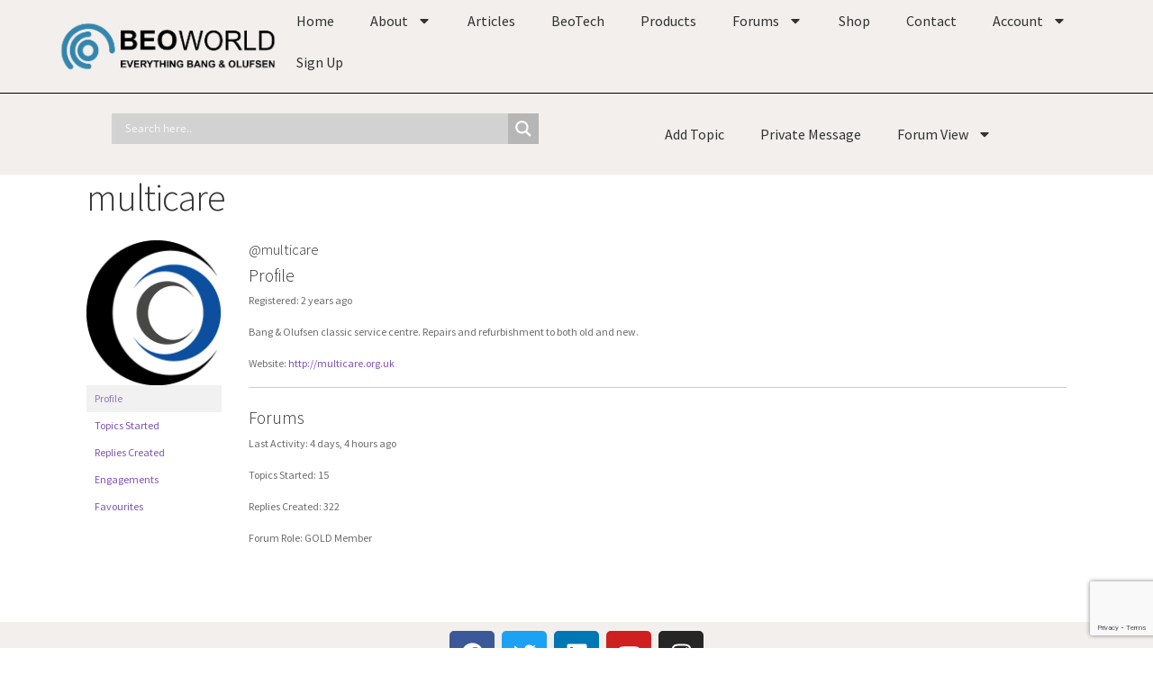

--- FILE ---
content_type: text/html; charset=utf-8
request_url: https://www.google.com/recaptcha/api2/anchor?ar=1&k=6LeBQ5MpAAAAAHjLqz3kPa8sALXycBOKRYxbwN-K&co=aHR0cHM6Ly9mb3J1bS5iZW93b3JsZC5vcmc6NDQz&hl=en&v=PoyoqOPhxBO7pBk68S4YbpHZ&size=invisible&anchor-ms=20000&execute-ms=30000&cb=8i7eelbyqppe
body_size: 48537
content:
<!DOCTYPE HTML><html dir="ltr" lang="en"><head><meta http-equiv="Content-Type" content="text/html; charset=UTF-8">
<meta http-equiv="X-UA-Compatible" content="IE=edge">
<title>reCAPTCHA</title>
<style type="text/css">
/* cyrillic-ext */
@font-face {
  font-family: 'Roboto';
  font-style: normal;
  font-weight: 400;
  font-stretch: 100%;
  src: url(//fonts.gstatic.com/s/roboto/v48/KFO7CnqEu92Fr1ME7kSn66aGLdTylUAMa3GUBHMdazTgWw.woff2) format('woff2');
  unicode-range: U+0460-052F, U+1C80-1C8A, U+20B4, U+2DE0-2DFF, U+A640-A69F, U+FE2E-FE2F;
}
/* cyrillic */
@font-face {
  font-family: 'Roboto';
  font-style: normal;
  font-weight: 400;
  font-stretch: 100%;
  src: url(//fonts.gstatic.com/s/roboto/v48/KFO7CnqEu92Fr1ME7kSn66aGLdTylUAMa3iUBHMdazTgWw.woff2) format('woff2');
  unicode-range: U+0301, U+0400-045F, U+0490-0491, U+04B0-04B1, U+2116;
}
/* greek-ext */
@font-face {
  font-family: 'Roboto';
  font-style: normal;
  font-weight: 400;
  font-stretch: 100%;
  src: url(//fonts.gstatic.com/s/roboto/v48/KFO7CnqEu92Fr1ME7kSn66aGLdTylUAMa3CUBHMdazTgWw.woff2) format('woff2');
  unicode-range: U+1F00-1FFF;
}
/* greek */
@font-face {
  font-family: 'Roboto';
  font-style: normal;
  font-weight: 400;
  font-stretch: 100%;
  src: url(//fonts.gstatic.com/s/roboto/v48/KFO7CnqEu92Fr1ME7kSn66aGLdTylUAMa3-UBHMdazTgWw.woff2) format('woff2');
  unicode-range: U+0370-0377, U+037A-037F, U+0384-038A, U+038C, U+038E-03A1, U+03A3-03FF;
}
/* math */
@font-face {
  font-family: 'Roboto';
  font-style: normal;
  font-weight: 400;
  font-stretch: 100%;
  src: url(//fonts.gstatic.com/s/roboto/v48/KFO7CnqEu92Fr1ME7kSn66aGLdTylUAMawCUBHMdazTgWw.woff2) format('woff2');
  unicode-range: U+0302-0303, U+0305, U+0307-0308, U+0310, U+0312, U+0315, U+031A, U+0326-0327, U+032C, U+032F-0330, U+0332-0333, U+0338, U+033A, U+0346, U+034D, U+0391-03A1, U+03A3-03A9, U+03B1-03C9, U+03D1, U+03D5-03D6, U+03F0-03F1, U+03F4-03F5, U+2016-2017, U+2034-2038, U+203C, U+2040, U+2043, U+2047, U+2050, U+2057, U+205F, U+2070-2071, U+2074-208E, U+2090-209C, U+20D0-20DC, U+20E1, U+20E5-20EF, U+2100-2112, U+2114-2115, U+2117-2121, U+2123-214F, U+2190, U+2192, U+2194-21AE, U+21B0-21E5, U+21F1-21F2, U+21F4-2211, U+2213-2214, U+2216-22FF, U+2308-230B, U+2310, U+2319, U+231C-2321, U+2336-237A, U+237C, U+2395, U+239B-23B7, U+23D0, U+23DC-23E1, U+2474-2475, U+25AF, U+25B3, U+25B7, U+25BD, U+25C1, U+25CA, U+25CC, U+25FB, U+266D-266F, U+27C0-27FF, U+2900-2AFF, U+2B0E-2B11, U+2B30-2B4C, U+2BFE, U+3030, U+FF5B, U+FF5D, U+1D400-1D7FF, U+1EE00-1EEFF;
}
/* symbols */
@font-face {
  font-family: 'Roboto';
  font-style: normal;
  font-weight: 400;
  font-stretch: 100%;
  src: url(//fonts.gstatic.com/s/roboto/v48/KFO7CnqEu92Fr1ME7kSn66aGLdTylUAMaxKUBHMdazTgWw.woff2) format('woff2');
  unicode-range: U+0001-000C, U+000E-001F, U+007F-009F, U+20DD-20E0, U+20E2-20E4, U+2150-218F, U+2190, U+2192, U+2194-2199, U+21AF, U+21E6-21F0, U+21F3, U+2218-2219, U+2299, U+22C4-22C6, U+2300-243F, U+2440-244A, U+2460-24FF, U+25A0-27BF, U+2800-28FF, U+2921-2922, U+2981, U+29BF, U+29EB, U+2B00-2BFF, U+4DC0-4DFF, U+FFF9-FFFB, U+10140-1018E, U+10190-1019C, U+101A0, U+101D0-101FD, U+102E0-102FB, U+10E60-10E7E, U+1D2C0-1D2D3, U+1D2E0-1D37F, U+1F000-1F0FF, U+1F100-1F1AD, U+1F1E6-1F1FF, U+1F30D-1F30F, U+1F315, U+1F31C, U+1F31E, U+1F320-1F32C, U+1F336, U+1F378, U+1F37D, U+1F382, U+1F393-1F39F, U+1F3A7-1F3A8, U+1F3AC-1F3AF, U+1F3C2, U+1F3C4-1F3C6, U+1F3CA-1F3CE, U+1F3D4-1F3E0, U+1F3ED, U+1F3F1-1F3F3, U+1F3F5-1F3F7, U+1F408, U+1F415, U+1F41F, U+1F426, U+1F43F, U+1F441-1F442, U+1F444, U+1F446-1F449, U+1F44C-1F44E, U+1F453, U+1F46A, U+1F47D, U+1F4A3, U+1F4B0, U+1F4B3, U+1F4B9, U+1F4BB, U+1F4BF, U+1F4C8-1F4CB, U+1F4D6, U+1F4DA, U+1F4DF, U+1F4E3-1F4E6, U+1F4EA-1F4ED, U+1F4F7, U+1F4F9-1F4FB, U+1F4FD-1F4FE, U+1F503, U+1F507-1F50B, U+1F50D, U+1F512-1F513, U+1F53E-1F54A, U+1F54F-1F5FA, U+1F610, U+1F650-1F67F, U+1F687, U+1F68D, U+1F691, U+1F694, U+1F698, U+1F6AD, U+1F6B2, U+1F6B9-1F6BA, U+1F6BC, U+1F6C6-1F6CF, U+1F6D3-1F6D7, U+1F6E0-1F6EA, U+1F6F0-1F6F3, U+1F6F7-1F6FC, U+1F700-1F7FF, U+1F800-1F80B, U+1F810-1F847, U+1F850-1F859, U+1F860-1F887, U+1F890-1F8AD, U+1F8B0-1F8BB, U+1F8C0-1F8C1, U+1F900-1F90B, U+1F93B, U+1F946, U+1F984, U+1F996, U+1F9E9, U+1FA00-1FA6F, U+1FA70-1FA7C, U+1FA80-1FA89, U+1FA8F-1FAC6, U+1FACE-1FADC, U+1FADF-1FAE9, U+1FAF0-1FAF8, U+1FB00-1FBFF;
}
/* vietnamese */
@font-face {
  font-family: 'Roboto';
  font-style: normal;
  font-weight: 400;
  font-stretch: 100%;
  src: url(//fonts.gstatic.com/s/roboto/v48/KFO7CnqEu92Fr1ME7kSn66aGLdTylUAMa3OUBHMdazTgWw.woff2) format('woff2');
  unicode-range: U+0102-0103, U+0110-0111, U+0128-0129, U+0168-0169, U+01A0-01A1, U+01AF-01B0, U+0300-0301, U+0303-0304, U+0308-0309, U+0323, U+0329, U+1EA0-1EF9, U+20AB;
}
/* latin-ext */
@font-face {
  font-family: 'Roboto';
  font-style: normal;
  font-weight: 400;
  font-stretch: 100%;
  src: url(//fonts.gstatic.com/s/roboto/v48/KFO7CnqEu92Fr1ME7kSn66aGLdTylUAMa3KUBHMdazTgWw.woff2) format('woff2');
  unicode-range: U+0100-02BA, U+02BD-02C5, U+02C7-02CC, U+02CE-02D7, U+02DD-02FF, U+0304, U+0308, U+0329, U+1D00-1DBF, U+1E00-1E9F, U+1EF2-1EFF, U+2020, U+20A0-20AB, U+20AD-20C0, U+2113, U+2C60-2C7F, U+A720-A7FF;
}
/* latin */
@font-face {
  font-family: 'Roboto';
  font-style: normal;
  font-weight: 400;
  font-stretch: 100%;
  src: url(//fonts.gstatic.com/s/roboto/v48/KFO7CnqEu92Fr1ME7kSn66aGLdTylUAMa3yUBHMdazQ.woff2) format('woff2');
  unicode-range: U+0000-00FF, U+0131, U+0152-0153, U+02BB-02BC, U+02C6, U+02DA, U+02DC, U+0304, U+0308, U+0329, U+2000-206F, U+20AC, U+2122, U+2191, U+2193, U+2212, U+2215, U+FEFF, U+FFFD;
}
/* cyrillic-ext */
@font-face {
  font-family: 'Roboto';
  font-style: normal;
  font-weight: 500;
  font-stretch: 100%;
  src: url(//fonts.gstatic.com/s/roboto/v48/KFO7CnqEu92Fr1ME7kSn66aGLdTylUAMa3GUBHMdazTgWw.woff2) format('woff2');
  unicode-range: U+0460-052F, U+1C80-1C8A, U+20B4, U+2DE0-2DFF, U+A640-A69F, U+FE2E-FE2F;
}
/* cyrillic */
@font-face {
  font-family: 'Roboto';
  font-style: normal;
  font-weight: 500;
  font-stretch: 100%;
  src: url(//fonts.gstatic.com/s/roboto/v48/KFO7CnqEu92Fr1ME7kSn66aGLdTylUAMa3iUBHMdazTgWw.woff2) format('woff2');
  unicode-range: U+0301, U+0400-045F, U+0490-0491, U+04B0-04B1, U+2116;
}
/* greek-ext */
@font-face {
  font-family: 'Roboto';
  font-style: normal;
  font-weight: 500;
  font-stretch: 100%;
  src: url(//fonts.gstatic.com/s/roboto/v48/KFO7CnqEu92Fr1ME7kSn66aGLdTylUAMa3CUBHMdazTgWw.woff2) format('woff2');
  unicode-range: U+1F00-1FFF;
}
/* greek */
@font-face {
  font-family: 'Roboto';
  font-style: normal;
  font-weight: 500;
  font-stretch: 100%;
  src: url(//fonts.gstatic.com/s/roboto/v48/KFO7CnqEu92Fr1ME7kSn66aGLdTylUAMa3-UBHMdazTgWw.woff2) format('woff2');
  unicode-range: U+0370-0377, U+037A-037F, U+0384-038A, U+038C, U+038E-03A1, U+03A3-03FF;
}
/* math */
@font-face {
  font-family: 'Roboto';
  font-style: normal;
  font-weight: 500;
  font-stretch: 100%;
  src: url(//fonts.gstatic.com/s/roboto/v48/KFO7CnqEu92Fr1ME7kSn66aGLdTylUAMawCUBHMdazTgWw.woff2) format('woff2');
  unicode-range: U+0302-0303, U+0305, U+0307-0308, U+0310, U+0312, U+0315, U+031A, U+0326-0327, U+032C, U+032F-0330, U+0332-0333, U+0338, U+033A, U+0346, U+034D, U+0391-03A1, U+03A3-03A9, U+03B1-03C9, U+03D1, U+03D5-03D6, U+03F0-03F1, U+03F4-03F5, U+2016-2017, U+2034-2038, U+203C, U+2040, U+2043, U+2047, U+2050, U+2057, U+205F, U+2070-2071, U+2074-208E, U+2090-209C, U+20D0-20DC, U+20E1, U+20E5-20EF, U+2100-2112, U+2114-2115, U+2117-2121, U+2123-214F, U+2190, U+2192, U+2194-21AE, U+21B0-21E5, U+21F1-21F2, U+21F4-2211, U+2213-2214, U+2216-22FF, U+2308-230B, U+2310, U+2319, U+231C-2321, U+2336-237A, U+237C, U+2395, U+239B-23B7, U+23D0, U+23DC-23E1, U+2474-2475, U+25AF, U+25B3, U+25B7, U+25BD, U+25C1, U+25CA, U+25CC, U+25FB, U+266D-266F, U+27C0-27FF, U+2900-2AFF, U+2B0E-2B11, U+2B30-2B4C, U+2BFE, U+3030, U+FF5B, U+FF5D, U+1D400-1D7FF, U+1EE00-1EEFF;
}
/* symbols */
@font-face {
  font-family: 'Roboto';
  font-style: normal;
  font-weight: 500;
  font-stretch: 100%;
  src: url(//fonts.gstatic.com/s/roboto/v48/KFO7CnqEu92Fr1ME7kSn66aGLdTylUAMaxKUBHMdazTgWw.woff2) format('woff2');
  unicode-range: U+0001-000C, U+000E-001F, U+007F-009F, U+20DD-20E0, U+20E2-20E4, U+2150-218F, U+2190, U+2192, U+2194-2199, U+21AF, U+21E6-21F0, U+21F3, U+2218-2219, U+2299, U+22C4-22C6, U+2300-243F, U+2440-244A, U+2460-24FF, U+25A0-27BF, U+2800-28FF, U+2921-2922, U+2981, U+29BF, U+29EB, U+2B00-2BFF, U+4DC0-4DFF, U+FFF9-FFFB, U+10140-1018E, U+10190-1019C, U+101A0, U+101D0-101FD, U+102E0-102FB, U+10E60-10E7E, U+1D2C0-1D2D3, U+1D2E0-1D37F, U+1F000-1F0FF, U+1F100-1F1AD, U+1F1E6-1F1FF, U+1F30D-1F30F, U+1F315, U+1F31C, U+1F31E, U+1F320-1F32C, U+1F336, U+1F378, U+1F37D, U+1F382, U+1F393-1F39F, U+1F3A7-1F3A8, U+1F3AC-1F3AF, U+1F3C2, U+1F3C4-1F3C6, U+1F3CA-1F3CE, U+1F3D4-1F3E0, U+1F3ED, U+1F3F1-1F3F3, U+1F3F5-1F3F7, U+1F408, U+1F415, U+1F41F, U+1F426, U+1F43F, U+1F441-1F442, U+1F444, U+1F446-1F449, U+1F44C-1F44E, U+1F453, U+1F46A, U+1F47D, U+1F4A3, U+1F4B0, U+1F4B3, U+1F4B9, U+1F4BB, U+1F4BF, U+1F4C8-1F4CB, U+1F4D6, U+1F4DA, U+1F4DF, U+1F4E3-1F4E6, U+1F4EA-1F4ED, U+1F4F7, U+1F4F9-1F4FB, U+1F4FD-1F4FE, U+1F503, U+1F507-1F50B, U+1F50D, U+1F512-1F513, U+1F53E-1F54A, U+1F54F-1F5FA, U+1F610, U+1F650-1F67F, U+1F687, U+1F68D, U+1F691, U+1F694, U+1F698, U+1F6AD, U+1F6B2, U+1F6B9-1F6BA, U+1F6BC, U+1F6C6-1F6CF, U+1F6D3-1F6D7, U+1F6E0-1F6EA, U+1F6F0-1F6F3, U+1F6F7-1F6FC, U+1F700-1F7FF, U+1F800-1F80B, U+1F810-1F847, U+1F850-1F859, U+1F860-1F887, U+1F890-1F8AD, U+1F8B0-1F8BB, U+1F8C0-1F8C1, U+1F900-1F90B, U+1F93B, U+1F946, U+1F984, U+1F996, U+1F9E9, U+1FA00-1FA6F, U+1FA70-1FA7C, U+1FA80-1FA89, U+1FA8F-1FAC6, U+1FACE-1FADC, U+1FADF-1FAE9, U+1FAF0-1FAF8, U+1FB00-1FBFF;
}
/* vietnamese */
@font-face {
  font-family: 'Roboto';
  font-style: normal;
  font-weight: 500;
  font-stretch: 100%;
  src: url(//fonts.gstatic.com/s/roboto/v48/KFO7CnqEu92Fr1ME7kSn66aGLdTylUAMa3OUBHMdazTgWw.woff2) format('woff2');
  unicode-range: U+0102-0103, U+0110-0111, U+0128-0129, U+0168-0169, U+01A0-01A1, U+01AF-01B0, U+0300-0301, U+0303-0304, U+0308-0309, U+0323, U+0329, U+1EA0-1EF9, U+20AB;
}
/* latin-ext */
@font-face {
  font-family: 'Roboto';
  font-style: normal;
  font-weight: 500;
  font-stretch: 100%;
  src: url(//fonts.gstatic.com/s/roboto/v48/KFO7CnqEu92Fr1ME7kSn66aGLdTylUAMa3KUBHMdazTgWw.woff2) format('woff2');
  unicode-range: U+0100-02BA, U+02BD-02C5, U+02C7-02CC, U+02CE-02D7, U+02DD-02FF, U+0304, U+0308, U+0329, U+1D00-1DBF, U+1E00-1E9F, U+1EF2-1EFF, U+2020, U+20A0-20AB, U+20AD-20C0, U+2113, U+2C60-2C7F, U+A720-A7FF;
}
/* latin */
@font-face {
  font-family: 'Roboto';
  font-style: normal;
  font-weight: 500;
  font-stretch: 100%;
  src: url(//fonts.gstatic.com/s/roboto/v48/KFO7CnqEu92Fr1ME7kSn66aGLdTylUAMa3yUBHMdazQ.woff2) format('woff2');
  unicode-range: U+0000-00FF, U+0131, U+0152-0153, U+02BB-02BC, U+02C6, U+02DA, U+02DC, U+0304, U+0308, U+0329, U+2000-206F, U+20AC, U+2122, U+2191, U+2193, U+2212, U+2215, U+FEFF, U+FFFD;
}
/* cyrillic-ext */
@font-face {
  font-family: 'Roboto';
  font-style: normal;
  font-weight: 900;
  font-stretch: 100%;
  src: url(//fonts.gstatic.com/s/roboto/v48/KFO7CnqEu92Fr1ME7kSn66aGLdTylUAMa3GUBHMdazTgWw.woff2) format('woff2');
  unicode-range: U+0460-052F, U+1C80-1C8A, U+20B4, U+2DE0-2DFF, U+A640-A69F, U+FE2E-FE2F;
}
/* cyrillic */
@font-face {
  font-family: 'Roboto';
  font-style: normal;
  font-weight: 900;
  font-stretch: 100%;
  src: url(//fonts.gstatic.com/s/roboto/v48/KFO7CnqEu92Fr1ME7kSn66aGLdTylUAMa3iUBHMdazTgWw.woff2) format('woff2');
  unicode-range: U+0301, U+0400-045F, U+0490-0491, U+04B0-04B1, U+2116;
}
/* greek-ext */
@font-face {
  font-family: 'Roboto';
  font-style: normal;
  font-weight: 900;
  font-stretch: 100%;
  src: url(//fonts.gstatic.com/s/roboto/v48/KFO7CnqEu92Fr1ME7kSn66aGLdTylUAMa3CUBHMdazTgWw.woff2) format('woff2');
  unicode-range: U+1F00-1FFF;
}
/* greek */
@font-face {
  font-family: 'Roboto';
  font-style: normal;
  font-weight: 900;
  font-stretch: 100%;
  src: url(//fonts.gstatic.com/s/roboto/v48/KFO7CnqEu92Fr1ME7kSn66aGLdTylUAMa3-UBHMdazTgWw.woff2) format('woff2');
  unicode-range: U+0370-0377, U+037A-037F, U+0384-038A, U+038C, U+038E-03A1, U+03A3-03FF;
}
/* math */
@font-face {
  font-family: 'Roboto';
  font-style: normal;
  font-weight: 900;
  font-stretch: 100%;
  src: url(//fonts.gstatic.com/s/roboto/v48/KFO7CnqEu92Fr1ME7kSn66aGLdTylUAMawCUBHMdazTgWw.woff2) format('woff2');
  unicode-range: U+0302-0303, U+0305, U+0307-0308, U+0310, U+0312, U+0315, U+031A, U+0326-0327, U+032C, U+032F-0330, U+0332-0333, U+0338, U+033A, U+0346, U+034D, U+0391-03A1, U+03A3-03A9, U+03B1-03C9, U+03D1, U+03D5-03D6, U+03F0-03F1, U+03F4-03F5, U+2016-2017, U+2034-2038, U+203C, U+2040, U+2043, U+2047, U+2050, U+2057, U+205F, U+2070-2071, U+2074-208E, U+2090-209C, U+20D0-20DC, U+20E1, U+20E5-20EF, U+2100-2112, U+2114-2115, U+2117-2121, U+2123-214F, U+2190, U+2192, U+2194-21AE, U+21B0-21E5, U+21F1-21F2, U+21F4-2211, U+2213-2214, U+2216-22FF, U+2308-230B, U+2310, U+2319, U+231C-2321, U+2336-237A, U+237C, U+2395, U+239B-23B7, U+23D0, U+23DC-23E1, U+2474-2475, U+25AF, U+25B3, U+25B7, U+25BD, U+25C1, U+25CA, U+25CC, U+25FB, U+266D-266F, U+27C0-27FF, U+2900-2AFF, U+2B0E-2B11, U+2B30-2B4C, U+2BFE, U+3030, U+FF5B, U+FF5D, U+1D400-1D7FF, U+1EE00-1EEFF;
}
/* symbols */
@font-face {
  font-family: 'Roboto';
  font-style: normal;
  font-weight: 900;
  font-stretch: 100%;
  src: url(//fonts.gstatic.com/s/roboto/v48/KFO7CnqEu92Fr1ME7kSn66aGLdTylUAMaxKUBHMdazTgWw.woff2) format('woff2');
  unicode-range: U+0001-000C, U+000E-001F, U+007F-009F, U+20DD-20E0, U+20E2-20E4, U+2150-218F, U+2190, U+2192, U+2194-2199, U+21AF, U+21E6-21F0, U+21F3, U+2218-2219, U+2299, U+22C4-22C6, U+2300-243F, U+2440-244A, U+2460-24FF, U+25A0-27BF, U+2800-28FF, U+2921-2922, U+2981, U+29BF, U+29EB, U+2B00-2BFF, U+4DC0-4DFF, U+FFF9-FFFB, U+10140-1018E, U+10190-1019C, U+101A0, U+101D0-101FD, U+102E0-102FB, U+10E60-10E7E, U+1D2C0-1D2D3, U+1D2E0-1D37F, U+1F000-1F0FF, U+1F100-1F1AD, U+1F1E6-1F1FF, U+1F30D-1F30F, U+1F315, U+1F31C, U+1F31E, U+1F320-1F32C, U+1F336, U+1F378, U+1F37D, U+1F382, U+1F393-1F39F, U+1F3A7-1F3A8, U+1F3AC-1F3AF, U+1F3C2, U+1F3C4-1F3C6, U+1F3CA-1F3CE, U+1F3D4-1F3E0, U+1F3ED, U+1F3F1-1F3F3, U+1F3F5-1F3F7, U+1F408, U+1F415, U+1F41F, U+1F426, U+1F43F, U+1F441-1F442, U+1F444, U+1F446-1F449, U+1F44C-1F44E, U+1F453, U+1F46A, U+1F47D, U+1F4A3, U+1F4B0, U+1F4B3, U+1F4B9, U+1F4BB, U+1F4BF, U+1F4C8-1F4CB, U+1F4D6, U+1F4DA, U+1F4DF, U+1F4E3-1F4E6, U+1F4EA-1F4ED, U+1F4F7, U+1F4F9-1F4FB, U+1F4FD-1F4FE, U+1F503, U+1F507-1F50B, U+1F50D, U+1F512-1F513, U+1F53E-1F54A, U+1F54F-1F5FA, U+1F610, U+1F650-1F67F, U+1F687, U+1F68D, U+1F691, U+1F694, U+1F698, U+1F6AD, U+1F6B2, U+1F6B9-1F6BA, U+1F6BC, U+1F6C6-1F6CF, U+1F6D3-1F6D7, U+1F6E0-1F6EA, U+1F6F0-1F6F3, U+1F6F7-1F6FC, U+1F700-1F7FF, U+1F800-1F80B, U+1F810-1F847, U+1F850-1F859, U+1F860-1F887, U+1F890-1F8AD, U+1F8B0-1F8BB, U+1F8C0-1F8C1, U+1F900-1F90B, U+1F93B, U+1F946, U+1F984, U+1F996, U+1F9E9, U+1FA00-1FA6F, U+1FA70-1FA7C, U+1FA80-1FA89, U+1FA8F-1FAC6, U+1FACE-1FADC, U+1FADF-1FAE9, U+1FAF0-1FAF8, U+1FB00-1FBFF;
}
/* vietnamese */
@font-face {
  font-family: 'Roboto';
  font-style: normal;
  font-weight: 900;
  font-stretch: 100%;
  src: url(//fonts.gstatic.com/s/roboto/v48/KFO7CnqEu92Fr1ME7kSn66aGLdTylUAMa3OUBHMdazTgWw.woff2) format('woff2');
  unicode-range: U+0102-0103, U+0110-0111, U+0128-0129, U+0168-0169, U+01A0-01A1, U+01AF-01B0, U+0300-0301, U+0303-0304, U+0308-0309, U+0323, U+0329, U+1EA0-1EF9, U+20AB;
}
/* latin-ext */
@font-face {
  font-family: 'Roboto';
  font-style: normal;
  font-weight: 900;
  font-stretch: 100%;
  src: url(//fonts.gstatic.com/s/roboto/v48/KFO7CnqEu92Fr1ME7kSn66aGLdTylUAMa3KUBHMdazTgWw.woff2) format('woff2');
  unicode-range: U+0100-02BA, U+02BD-02C5, U+02C7-02CC, U+02CE-02D7, U+02DD-02FF, U+0304, U+0308, U+0329, U+1D00-1DBF, U+1E00-1E9F, U+1EF2-1EFF, U+2020, U+20A0-20AB, U+20AD-20C0, U+2113, U+2C60-2C7F, U+A720-A7FF;
}
/* latin */
@font-face {
  font-family: 'Roboto';
  font-style: normal;
  font-weight: 900;
  font-stretch: 100%;
  src: url(//fonts.gstatic.com/s/roboto/v48/KFO7CnqEu92Fr1ME7kSn66aGLdTylUAMa3yUBHMdazQ.woff2) format('woff2');
  unicode-range: U+0000-00FF, U+0131, U+0152-0153, U+02BB-02BC, U+02C6, U+02DA, U+02DC, U+0304, U+0308, U+0329, U+2000-206F, U+20AC, U+2122, U+2191, U+2193, U+2212, U+2215, U+FEFF, U+FFFD;
}

</style>
<link rel="stylesheet" type="text/css" href="https://www.gstatic.com/recaptcha/releases/PoyoqOPhxBO7pBk68S4YbpHZ/styles__ltr.css">
<script nonce="eSiVPXa5ZnT8CJ9IkaT9cQ" type="text/javascript">window['__recaptcha_api'] = 'https://www.google.com/recaptcha/api2/';</script>
<script type="text/javascript" src="https://www.gstatic.com/recaptcha/releases/PoyoqOPhxBO7pBk68S4YbpHZ/recaptcha__en.js" nonce="eSiVPXa5ZnT8CJ9IkaT9cQ">
      
    </script></head>
<body><div id="rc-anchor-alert" class="rc-anchor-alert"></div>
<input type="hidden" id="recaptcha-token" value="[base64]">
<script type="text/javascript" nonce="eSiVPXa5ZnT8CJ9IkaT9cQ">
      recaptcha.anchor.Main.init("[\x22ainput\x22,[\x22bgdata\x22,\x22\x22,\[base64]/[base64]/[base64]/[base64]/[base64]/[base64]/KGcoTywyNTMsTy5PKSxVRyhPLEMpKTpnKE8sMjUzLEMpLE8pKSxsKSksTykpfSxieT1mdW5jdGlvbihDLE8sdSxsKXtmb3IobD0odT1SKEMpLDApO08+MDtPLS0pbD1sPDw4fFooQyk7ZyhDLHUsbCl9LFVHPWZ1bmN0aW9uKEMsTyl7Qy5pLmxlbmd0aD4xMDQ/[base64]/[base64]/[base64]/[base64]/[base64]/[base64]/[base64]\\u003d\x22,\[base64]\x22,\[base64]/DmcK1w4g/DwzDs8OvQ0ZdN8Kowp7CsMK3w4rDvcOWwpXDscOlw5HChV5gf8KpwpkLazwFw5rDtB7DrcO6w73DosOrQsOwwrzCvMKNwoHCjQ5Xwrk3f8OowpNmwqJyw4jDrMOxMnHCkVrCkSpIwpQyAcORwpvDncKUY8Orw6DCgMKAw75tOjXDgMKzwr/CqMOda0vDuFNQwrLDviMBw7/Cln/CiGNHcGd9QMOeBXN6VETDmX7Cv8OHwr7ClcOWKU/Ci0HCnSkiXw/CpsOMw7lUw7tBwr5/wr5qYD/CsGbDnsOkScONKcK+USApwr7CimkHw73CumrCrsOwX8O4bTjCnsOBwr7DnMKMw4oBw4DCtsOSwrHClkh/wrhVJ2rDg8Kww7DCr8KQUhkYNwccwqkpWcK3wpNMKsOTwqrDocOGwrzDmMKjw6ZZw67DtsOaw55xwrtUwqTCkwAuR8K/bW9AwrjDrsOtwopHw4pkw7rDvTABacK9GMO4I1wuNGFqKkIvQwXCkQnDowTChMKawqchwpfDlsOhUFcNbStSwpdtLMObwpfDtMO0woldY8KEw70uZsOEwooQasOzHlDCmsKlST7CqsO7F0E6GcO/w4B0ej9TMXLCrMOAXkAxFiLCkXIcw4PCpTV/wrPCiyTDqzhQw73CpsOldjjCs8O0ZsKmw5RsacORwrlmw4ZOwp3CmMOXwrY4eATDl8O6FHs7wqPCrgdgO8OTHjzDkVEzUWbDpMKNVFrCt8OPw6d7wrHCrsKPKsO9dizDpMOQLFRjJlM5dcOUMkUJw4xwDsOsw6DCh29YMWLClBfCvhouf8K0wqlfUVQZXg/ClcK5w446NMKiR8OAexRtw7JIwr3ClgrCvsKUw5HDs8KHw5XDoiYBwrrCkE0qwo3Di8KDXMKEw7PCvcKCcHbDh8KdQMKMKsKdw5xOJ8OyZmbDr8KYBQXDkcOgwqHDosOIKcKow7PDmUDClMO4fMK9wrUeAz3DlcO/NsO9wqZxwrd5w6UPEsKrX1F2wop6w5gWDsKyw7/[base64]/w6TDnx8uw7JgwqHDgH1PwpXDq3zCtMKOw5HDqsOrwoLCvMKSe8OjDcKMeMKbw6t1wrNBw4RMw5/[base64]/w5t9w6fDgkQdw6kUQMK8PsKhU8KmwrvCusK9JwTCoEYPwoMZwp40woI2w4tzE8Obw5vCqj03NsOPNmzDl8KGMyDDhG9GJH7DngHChk3DmsODw59AwqpNbVTDlihLwoHCnMKgwrljecKHeDfDoCHCnMO3w50EX8ODw4x6RMKqworCmcKzw6/DlMK2wpxYw4J2BMOhwr1ew6DCl3xgQsOOw6LCl31+wqvCjMKGAC9fwr0nwrrCncK/wqUoIMK1wpE5wqrDtsOgM8KeA8Opw5MTDkTCqsOGw4o3I1HDkVjCjikLw6TCr0Ypwq/CrMOsMsKiETwbwqfCv8KtJ1LDnMKqI3nDo3rDqy7DiiwrQMOzAsKYYMKAw6c4w68dwrbCmMKlwpLCgCzDjcOBwogRw4vDqFDDgBZtBAkEOBTCnMKuwq8BB8OPwol0wqwFwqAZdcKlw4XCmcOzYhx/IsOCwr4Fw5TCkDYZbcOgZmnDgsOKNsKsJMO9w5tPw5MTX8OVIsKcAMOKw4/DqsKPw6LCqMORCjnCpMOvwp0Nw6TDgXtMwpNKwpnDmxk4wrfCr0xpwqLDmMK3DyYPNMKNw4RCG13DiVfDtMK6wpMWwr/[base64]/CqMKwIAzCiC0BOsKgFcKWJi0Hw5QhNMOTP8OnacOZwo1iwo5JasOvw5UZLgBcwplVZcKOwr5kw49Bw5nDumhGDcOuwoMow7E9w4rCgsOMwqbCs8OfRsKfVjs9w7ZifsObwq3CrgvDkMKWwpDCuMKyEQHDm0LClcKmWMOOE1UeC0EXw4/DgMKNw70FwpdBw4lQw45ACXJ/JkUvwrPCgWtiKsOFwpbCv8KeUXnDrsKxdWh3wpJtJ8KKwofDocORwr9fK2BMwr1dWsOqKB/[base64]/GcKrw7Q5w5tEWMOzNQsYw7UXDS7DhsKTw5t0PcKuwqPDkX5RN8OdwrLDocOnwqDDhE8Fd8KQB8Kkwo48PW0Ww5MbwrHDs8KmwqpFTiLCgTTClsKIw5FzwqtUwrrCsAJXBsO/[base64]/Cv1IaYMOETHVzw7LDqnXClMO0esOIH8Ouw5/ChMOOe8KowqLDp8OMwrRKKU0Mw57Cj8KtwrQXU8KDd8Okwo8GY8KlwrRtw6XCocKycsOTw7HCsMKLAmPCmjDDusKAw4XCrMKrbXVgH8O+Y8ONwqUKwooeC2McKDxowpTCq1HCtcKrXT/DihHCtEYvRlXCoyoXJ8KsZsOHPCfCtF/CpcKVw7hLwr0mWQPCqMOpwpcbJGvCjjTDmkx+NMO/w5PDoT5iw5fClMOWG1Axw4PCk8O7SnHClG0Fw5hRdcKTL8Kkw4zDg3/DrsKtwqHCh8KGwrxxLsOvwpDCtSc5w4nDksO5XSjCgQ9vHibCt0HDt8Ofw600LjvDq0/DtsOcwpxBwoHDjV7ClxwNwpnCihzCmsOqMWohFEnCmD/DlcOSw6DCqcO3Qy/Cr3vDrsO5SMKkw6nCngRSw6M4FMKrPiVccsO6w5YGwqPDoWpELMKpDw1aw6/CocKswonDn8K3wp/Cv8KIw5IoH8K8wpNjwp7Cp8KvHksLw5/CmcKGwo/DtcOhYMKvw5RPLn5CwpsNwqBXfVxUw7l5B8KBwoBROkbDmFxedX/DnMK3w5DDo8Oyw5peMEfCtBjCiSfDhMOxBAPCvCDClcKKw5RGwqnDvcOOfsK2wq41PzQnwpDDu8OdJyhFOMOJXcOCAE3Ci8O4wqZ+GMO8H208w6TCm8Oad8Oxw6TCgGvCmU0JRA4vJgzDk8KBwo3CkVgOP8O6E8OOwrPDtcOdG8KrwqsrKMKWw6hhwoNLwr/CqcKJFsO7wrnDocK/CsOnw47DhcOOw7XDn2HDnxVsw5dKC8Kfw4bClcKDQsOjw7TDpcKkejkuw4rCr8OLFcKWI8OXwq4iFMO/AsKxwopYWcK8BysEwpXDl8OcTjQvBsOpwrzCpzN2am/CnMKREsKRcnU0Bm7Dj8K6WiZQWR4qVcKadmXDrsOacMK0NMOlwp7CiMKeUSXCoGxww7fDqMOfw7LCjsOGb1fDrFLDs8O/[base64]/[base64]/Ckm4GPmpqwrFbw7PCs8K7alR7acO4w4cfBW9awqdJw5UWKXo4wp/ClAvDqkkLU8KjQyzCnMKnGlFMMGjDjcO2wr7DjhEwb8K5w6LCsR4NVnXDrlXDjXkuw4xwaMKaworCncORMQkww6DClR/Cnxt5wrEhw73CtHtOTRcEwo/[base64]/CnAx/w71DaFDCv2XCpsOYJ8OvHCknQMOMVcOhPxDDrh3CgsOQJhrDmMOtwp3CiAEnX8OEa8OBw6IHKcOOw6vCpg5sw6LCiMOHYybDlT/DpMKvw5fCiF3Du20sf8KsGhjDnkbCqsOcw7EEQ8KmMDkST8O4w6bClRTDp8KaBMOxw4HDiMKqwqMJXR3Crm/CuwIjw6Efwp7Ck8Klw6/[base64]/CpsK4wpN3HGnChU7CscKjOgVvw5tiw6ZWw71Bw6/Co8O/fcOnw7bDusOSVA4HwpAqw6AoYsOUHlR6wpFXwqXClsOye0J6DsOPw6PCtcOgw7PCixQgFcOhKsK6XUURB2DCmnQSw6rDocOtworDn8KUw7LDnsOpwos9wpPCsQ00wql/DiJoGsKqw6XDsHvCnSPCjjZHw4DCgsORX2DCnnlAW13Dq3/Ch3JdwqV2w5rCnsKTw5/DjA7DqsOfw4HDqcO2w4VKasOMWMOSAzV3N2Y3ccK7w5R4wr99wooXwrgyw6E5w70rw6vDm8OXACgVwpRifB7CpsKzF8Kqw5XCl8KmM8OHOT/DpBHCl8K+SybDgMK7w73CncOzYsOTVsO5OcKEaTHDrcOYYAApw6l/EcOVw4wswqPDscOPGklcwpoUa8KJS8KVGR3DpU7DusOyLcOAX8KsZMKqRyJ/w7oxw5g4w7JmIcOJw7/CvB7Dg8OLw6zDjMKMw7DCvsOfw7LCnMOZwqzDjRd1DUZmUsO9wolLQSvChRTCuXHClsOAPMO7w4YMUsKHNMKva8OIYGlgAcOGLHIrEyTDhXjCpwJOcMK8w5DDlcOYw5A8KSrDkFIywoHDijPCpgNKw7/DucOZFBDCmhDCqMO8CzDDoHXCgsKyK8O/WMOtw4vDiMOCw4guw7fCp8O7SgjCjwDCgnzCi2Vdw77DnWYGQmpUD8OlNsOswoTDt8KEG8KfwqAZMMKowp7DnsKIw6nDk8K+wp3DsALCjA7CvkZQJkjDmw/DgwXCucOaMsKyU3w8N1/CqsOLP1HCt8OlwrvDuMO1DXgfw6DDj0rDj8KGw7dAw7QEVcKIKsKEM8KtBQvDjHDCmcO3Ox9cw6lzwoBrwpjDqnc6YUcpGsO1w65Yby/ChcOAUcK2A8KKw6ZBw6jDkjbChFrCjQjDnsKIfMKVJml5Oj1dZ8K9PsOmEsOTJjc6w4/CmyzDvsKSWcOWwqTDoMOFw6lRSsO5w57Cpi7CqsOSwqvCjy0owoxSwqvDvcK3w5bCkj7DsAMfwqXCqMKDw50bwoDDkDMWwqfCknFGCMOwFcOow4VMw6hswpTCkMOwGSBYw5wMw7jCnUjChgrDsE7DgD4Dw4ZgasKHXG/DmjscZiErS8KIwrrCuiF3w6fDjsO6w5PDrHllO0cWw6XDt2nDjGskCCZYR8K/wqg2d8Kuw4rCggMUFMKKwrbCscKAcMOVIcOrwrpEdcOCOhQ4asKzw77Dg8KhwrNkw703b23CnQjCu8KUw7LCqcKucC97VTkxD07CnmzDiAzCjzl8wpPDkn7ClRvCn8KWw7E3wrQnN0VtP8O0w7PDpRkgwojCvQhuw6rCph0bw7xVw4dLwqldwozChsKRfcOUw4h/T0hNw7XDs0fCp8KPbnV8wovCpQwPHMKPFBoTHFBla8OWw7jDjMKoc8KKwrnCngfCgSDCgCsFw73Cmg7DrTnDr8O3fnh8w7bDvUXDn3/CvsKgXG8uVsKawq9kDyrCj8KLw5bDlcOJU8Ozwq9paxstEB/CjDrDgcK5K8OJLHvDrUgKQcKpwrEww4sjwqzCo8O1wrnCqsKBJcO4bw7DtcOqwpXCvx1Jwp0uDMKHw5RSQMOXGnzDkmzCnAYGUMK7VlrDisOgwrPDpRfDsyfCg8KJb2sDwrrCniPDlFrCkWNTFsK8G8OROx7DqcOZwqPDpcKqXSnCn20tB8OgPcOwwqd+w5/[base64]/DlnrDi0/CsVfDh3XDuiHChHAsLEw3wrbCiD3DuMKvIx4cfwPDisKqaCXDpR3DtCzCvMORw6DCpMKOJDrDgUw9wrFlwqVqwqh9w79rT8KkHXRADkvCv8Knw6liw4ArCcOWwrJxw5/DrXnCu8Kxc8KNw43CnMKsH8KOwoXCpcKWdMOOcsKww7rDtcOtwrsmw7k6wovCoXMQw5bCrQrDrsKlwp5NwpLCjcOUeyzCksO/[base64]/CggoSw4DCjR7DqVLDnBpOZsOAwpAew4YvPMOqwrTDlMKjXQjCpHoOcj/[base64]/wpxzwpvDrsOtw4tyw7pdJcO8c38EDSheZFXChMKwwr4zwrI/w4zDtMOCGsKhd8KYLmXChV/CtcOHJTovGGFQw7oJNmDDl8KKfMKwwrHDvG3CoMKewr/DocKxwpTCpDzCgMO3Y3zDpsKrwpzDgsKGw4LDucONMDfCqlPDtMKXw7jCr8ONHMKiw7DDkBkkZiZFUMO0a15MIsO3GMKrEUVywrzDt8O9dMKUUEQmwprDkU4PwogHBMKwwrTCpnsrwqcGX8KhwqrCmcONwo/Ch8K/E8ObcTphUhrDoMOtwrkPwq9DE1UDw4vCt1zDmMOswozCnsOQwp/DnsOAwpw2XsKdcl7CslbDtMOowoN8NcOxJBXCmyjDnsOIw4nDlcKBbmPCiMKLHSjCoW8PfsOlwoXDmMKlw78mAk9ySkPCt8Kyw6Z8fsOMBhfDisO/YE7CgcO4w7p4ZMKsMcKMXcKrDsKRwqhBwq3Dvi4kwqsFw5vDtxIAwozCg3lZwobDq2JmKsKLwrN2w53DrlfCgG9IwqXChcODw6PCg8KOw5RXBDdWBVjCijB5S8O/SSPDhsOZTwV1e8OpwowzLxcVWcOzwpHDsTnDsMOFQMOZesOxD8Khw5BSdyQ4exIvMCJ1wr/DoWcADS94w7tyw5o5w6jDkTBnSWdGNVTCscK5w65gUAAyOsOvwr7DgD7CqsObBm3CuDVUMWRiwrLCjRQuwpQ4YHnCqcOWwprDqDrDmx/DgQEaw6vDhcK3w5Viwq18YBfCkMKlwqvCjMO2ecOhXcOdwqZew74OXzzDicKvwq/CgAIUX07DrcOuF8OwwqN1wrrCqk1LPMOkIcKrTG3CjkAgHGLDjH/DisORwrghQcKdXcK9w4FoA8K8LsK+w7nCs2bDksODw7pzP8OYDz1reMOSw6nCv8OEw7HCnFx2w5JrwovCoUsDOAFww4fCgTvDtVEPNh8KKB8jw7nDi0duDgx0V8Kdw6Fyw67Ck8KJS8OKw64bMsK/EMOTQWd4wrLDuQHDrsO8woPCgkzCvVfDgG5ORQ4jflAtVsKxwqFZwpBHcmIPw6HCgSBAw6jCnjhpwpUjH0nChWs2w4bCiMKiw4xjDGXCuj/Dr8KlO8KGwrbChkouJ8O8wpfDr8KtC0Arwp3DqsO6SMOLwqfDkwvCk3YiU8O7wr3DuMOAI8KTwqFVwoYJVlPCgMKSEyRmHDLChXDDusKpw7rDmsO4wr/CvsKzcsKHwqjDkCLDrzbDgWIgwqLDisKJYsKjUsK1IxJewo1zwpF5RRHDn0pGw6zCkXTCkWonw4XDsBDDqAVRw6TDsiYlw7JBwq3DkirCi2E3w5XCmGVPE3B3ZmXDiSB6KcOLVQrChcO7bcOqwrBGF8K9wqbChsOzw6rCujHDnX5/HGEfK0p8w6DDqTAYTxzDoV5iwoLCqsO4w7ZGG8OPwq3DlHdyGcO2G27CoVnCph04woXCv8O9ERRkwp7ClW3CvsOQJMKSw5kXwqMrw5gbWsO9NsKKw6/DmMKfPBVxw7jDosKHw4UTb8OGwrjClSvCvsO0w5wUw7TDisKYwoPCkcKCw7PCg8K+w7NQwo/DqsK+SXUkEcK7wrjDusOzw5cQZSAzwrxhe2XCvTLDisOUw4zCs8KBfsKJbjHDvVsswqQlw4V5wp3ClmfDm8O7ZW3DghnCvsOjwrrCoBXCkV3CoMOLw7wZKiHDqTAuwrFsw4lWw6NaAsKKBxNKw5/CgsKew4vClh/CjELCnG/CiSTCnTRjHcOmEEMIBcKawqHCiwMFw6zCgibDk8KJDsKVCl3Ck8KYwrzCuWHDqzU6w57Ctw0JQWtIwqdaMMO1HMKlw4rDh2bCj0TDscKTcMKeEh92bB8Iw63DjcKcw7bDp21sRk7Dtz8iKsOlVBlpXSjDjl/DjQ9XwrM1woQ1RMKCwrhywpQRwrJgRcOIbGk/Pi/CuU7Cgm82CR4YVwDDi8KCw4w5w6DClsOWwpFSwrjCscKLFC1lwq/[base64]/[base64]/CucK9QcKiJMOVwrnDuDkdXEV7XcKDScKIBcKpwrjCg8Odw4cTw6Fvw6XCiAgPwrfCq3rDkT/[base64]/[base64]/wqjDl8Kpd1vDgBo+D8K/[base64]/DpgbDgcKnwpzCt8OzPMO5wqbCtsKnw7okL8KdPcK8w497wqcqw7xpwqh4w5PDlcOMw4bDj2skQcK9C8Kaw59qwqrCiMKiw4w3cQ97wr/[base64]/[base64]/ACnCvGLCt8OSwr8UB0rCnTTCqMKowpvDl055M8O+w5sxwroywrUIPRJGIwhEw47DtAQMB8KgwoZ4wqhpwp7Cg8KCw6/[base64]/Cg1DDm8OoE23Ck8K8VsKARcO6w4jDqwFubsKZwpXDnMKnO8OAwqJPw7PCvw5mw6gAcMOsw5XCo8OaesOxfDrCgU0aWxZIaXrCnDzCtsOueA8hwqjDp0x/wrrDtMKbw7vCpsODHGXCjhHDgBDDmVdMCsO5Khsqwq3CtMOkVsOAB0EWSMOnw5MMw5jDmcOhR8KpbUDDkU7CuMK6GMKrBcKZw5w4w4bCuAtwSsK/[base64]/DpDMVw5USI8KJfHseJsKUw6UhwrNMVD9SIMOew5FxYMKTfcKDVcKpez/[base64]/CpmhuwpnDncOeH0NmwqzClsKvfcKswqVsex5Zw5wzwr7DiG4HwrrChSF9Yj3CsQfDlz/DncKpLMOrwpQ6RHzDlhLDsxnCjSnDr1wyw7FkwrB4w77CjiTCiQ/CtsO7Ui7Cj3XDhMOsHsKYfC9VDyTDq2osw4/CkMKBw7/CnMOOwr3DsX3CoFTDj3zDoTTDjcOKcMOAwo42wpxMW0FNwozCpm8Yw6YGQHpIw49zJ8KXCgDCvX4TwqsIR8KXEcKAwoIew6/DkcO+V8OkD8OhXlsWwqDClcOebXAbeMK8w7drwpXDvSvCtnTDs8Ktw5M1XDxQRS8qwqBgw7Aew6lHw7paE0ssMzfDmiMCw5llwolOwqPCsMO7w4LCojPCpcOgSyXDihXChsKLwq5tw5RPfxnDm8KiEjomVk5sUTXDmWVCw5HDo8OhOcOyd8KyYAwPw414wr/[base64]/DvRxVTMOhw4rDk8OHw63DrcKMZcO4wqTDisOtw53Cry1gbMObdgbDk8OXw5kAw7vDscONPsKBORzDnA/Cq21tw7/DlsOHw79SaHQsPcOdGnnCm8Ocw7fDklRoScOIYQXDgFQYw5HCsMKRMkPDizQGw7/CsDrDhyJXOhLCkx8zRBgVDsKiw5PDsg/DkMKOB2wBwpxDwprCvUU5HsKaMzTDuzBFw4TCsVBFbMOLw5HChwFNcBXCusKdUmkKch/[base64]/[base64]/DtsKOwpTDjGQTwqEsKx0kEztmw7tjCTVkw6VWw7gMTx1HwpXDucKjw7TCncKSwqh3MMOMw7vCmMKVFjPDqB3CrMKVB8OGVMOEw6/[base64]/CmcOEEcOsCsOqMi7CscKcSMKNNnB8w7xOw7fDsA7DlsOUw4AKwrwucUNpw63DhsOJw6/DjMORwrfDkMKbw4AQwqpoPcKgYMOKw4vCssKVw6fDtsKPwosBw5zDny1cRTUlVMOgwqduwpHDqEHDvUDDg8O5wpHDkTjCj8OrwrhIw6bDsGHCsz0/wrp1PcK8V8K5IVLDpsKOwoIVKMKXfT8IQMKjwpNEw7XCn3XDrcOCw495LHYrw5cwamxGw7pjfcOyAHLDgMKpTGfCn8KSJsKcPgDCowPCgMOTw4PCp8KZJSFsw6t/wpdsI15vMMOBD8KqwqLClcOjOFbDksOUwpciwoEtw7hUwpzCrsKyUcOVw4TDh3DDj3PCn8K/K8KmDSUbw7TCpMKewojCkCU+w6bCoMKVw5sJDMOjMcOsPsOVTTYresO/w4rDkncMc8KcXlsrAwbCo3vCqMKhOH8ww7vDgHAnwqRuO3DCoD5Fw4rDuATCrwsnZB5kw4rClXl8eMKpwrQgwq7DhwJYw4bDnh8rYsOebMKVIcOcIcOxS2TDggFPw43CmRDDjgU0Q8Kdw79VwonDr8O/QsOXG1DDmsOGTMOGcsKKw7vDiMKvFDdhd8Kqw5bCtV/DiGUQwptsesKewprDt8OLRhRdb8OTw5vCrWg4ZMOyw7/Cq1nCq8O/w65OJ2JBwq7CjmnCrsOOw5IewqbDg8Klwq/Drk55VUjChMKqJMKqwqjCscKtwosmw4/Cp8KSPm3DksKPQAbCv8K1XinCoyXCrMOYOxTCvz/Dj8Kgwp9ne8OLT8KGM8KKDB/DsMO+V8OjB8ONH8OkwrvDk8KsBSZbw7zCucO8JXDCsMOuO8KsAsO1wpZuw5hnccKvwpDDmMOuOMKvQCLCn1/Ci8KzwrsSwqECw5Zxw4nCvWXDti/CqWXCrjzDqMOQU8Oxwo3CusOtwovDtsO0w5zDsUoOBcOnXXHDnAwZw57Ctn99wqRkeXzDvQrDjWzCjcKeS8OoC8KZWMOmXTJlLEsuwpx7GMK+w5/ChH9zw6YOw4/Ch8KKO8KowoVnw4vDpE7CumNBVCLDsUzDtgMvwq85w4pOW3XCiMOdw5jClsKfw5IOw67DvcOPw6Vew6sNTMOmC8O+PMKLUcOaw73CjMOJw5PDscKzLB49KXd1wr3DsMKhLnfCjUJLOsOjJ8OXw53CqcK2MMO+dsKSwqjDlcOywo/CjMOLCAJzw4FSw7I3JcOYCcOETcONw4pkM8K9H2XCiX/Du8KGwpskUm7CpBHDj8ODU8KZZsO2LsK7w4BnC8OwaRpjGAvDrlTCgcKhw60iTX3DhCtBbghcTjkZM8OHwrTCkcKvXMKtZVYsVW3CtMOxOsOxCMOfwqIlfsKvwpp7SsO9wqoma1gJNmVZbVxmWMOMElfCsR/CpAUWw7lMwpHCksOpEXc0wp5masK0wqDCisKZw6jDkMOyw7fDk8OVD8OwwqcFw4fCqETDtsKbRsO+ZMOPCirDmE1ow5sca8ODwq7Dhn1cwqUoe8K+DBPDgMOYw4F1woPCqUIhw6rCmHN+w4LDrx9Pwq0Lw6lsCFXCj8KyHsO8wpMMwpPCrMO/[base64]/CmiHDssKOZwXCjkPCli0Tw4fDrMKow7p/fcKBw5XDg306w6LDvMKiw4cKw5HCjEB3Y8ORaX/CisKREcO9w4cVw6wYH3/Dm8KkIhDCrGNDwq0+V8OawqjDvC3ClsKQwr9Nwq3Djztpwr0Jw6LDkSnDrGTDucKhw4HCrwvDusKJwqTDssKewqYrwrLDmjNUDERAwqlgQcKMWsKnLMO5wrZYQA/CoCDDhgnDvMOQGnDDqsKnwoTCpiMfw7jCgMOqBTPDhHlOc8K/ZwXDuXkxHFh3JMOmB2ciQg/Dp3jDrlXDkcKxw7vCs8OWPMOfOVnDhMKBQHB4MsKYw4h3NgfDlWpBAMKSw4/Ck8OuT8KHwoXCoFbCpsOxw6o4w5HDpgzDo8OTw5dIwrFSw5zDp8KNLMOTw5Mmwq7DumjDgiR3w7LCgAvClQPDgMOlU8OtdMOOW3lswo8Rwo8GwovCrzxrZVU/wr5Wd8KsOD4swpnCl1gTJAfCusOKbcOVwoscw67Ci8KvKMOuw47DqMOJaiHDtsORRcOiw6PCrXpIwoBpw4jCscKAO00VwrzCvgskw4DCmlfCi0x6FVDDusORw6nCny0Ow4/DlMKhd0x/wrLCtipvwqPDomUew4nDhMKsMMKCw6J0w7sRTsO7Yx/DksKiYcO8OSfCpHIVUmBUZ3LDsmU9QlDDocKePUJnwoVawrEqXEkyQ8K2wq/[base64]/DsTAOWcKww5DCrxjCsQ3CpcKnwq3DgR3Cv2/CvsO2wqrDkcKpTcOWwoVrJUBbRl7ChkPCmXddw43CusO6WwczFcOYwo7DpBnCsjJ1wp/DpW5OKsKcBGfCrizCk8KHdcOpPSvDrcO8dsKXHcO/woPDsmQsXDHDvGIuwpAhwofDr8Kpc8KQSsKYE8O/wq/Dj8O1wpUlw7YHw47CvUvCqhkRfk5mw4UKw4bClRBaQ2MsXRxlwq09ZHpMUcOgwozChgPCqQUQSMOhw49jw4UgwrbDvcKvwr8pNk7DhMK6DnHDl2BQwo12wqPDnMKEX8OgwrVxw6DCl05RK8K5w5rDgE/DlhTDhsK+w4tSwrtEOkgGwonDtMKhw7DCoCEpworDg8Klw7QZWkcww6/[base64]/KcKmNjrDtsKCXnLDpcOLGDTDtcKXFmB/FjlIWsKhwp1IPylww45QKg7Ch3RxNytkUn43VSHDscKcwo3Cg8OofsOdAG/CphfDvcKJeMKHw6PDijEqLj87w6nDgsOBWEXDmsK1wppqf8ObwqkbwqfDtFXCh8K5TDhhDXArY8KfYUAsw5DDkD7DtE/Dn27DrsKjw5bDnihXSEoYwq7DlnxcwoR8wp8vGMO4Gz/[base64]/DgUNTXcKnw4bChH4xdSMkwovDm0sowpLDnzMdN307AMOwdQ1dw4HChW/ClsKhU8Kqw7PCvX8Iwohuf1EPXTvCu8OOw7p0wpfDlcOoF1dFbsK6dSLCkm7DrMOPQBtgJ23CmsKzIhxqImUOw6c9w7bDljrDhcObBcO/OHrDscOcPR/Di8KIXzsZw5fCo37Dv8OcworDrMKMwopxw57ClMOOdSPDhknDnEAkwp1wwrzCrjZSw6PChSXDkDFXw5XDmgQSMMOfw7rClTnDkB5/wrs8w7jCu8OJw6gcLiV5BcKcKsKcBcOYwpdZw6XCtsKRw5EJAhsuPMKQBCoKOWIqwoHDmy7DqTNgRSUVw4DCqTlfw4LCsXZ5w6XDggTDjsK8JcKyLlUMw6bCrsKhwqbDg8O/w6nCvcOqwqDDocOcwrjDiEPDoFUiw7Y2worDvk/Dg8KII1x0SQs4wqcqFlA+wr4vG8K2IGdlCDTDnMKswr3DjsOrwpg1w41awr0mdl7DuiXCgMKpDRRZwqhrBcOYVMKKwow5TsKrw5cew5liXF8uw4kzw5o7ScOZKmzCsivCqXlFw6LDrMKcwpzCnsKhw5zDkxvDqm/Dl8KZe8Kqw4XChcKKDsK/w6zCpzRQwoMsHMKAw7wPwrdLwqrCpMKuPsK1wrd1wpQdZB3DoMOxw4fDvRIYwpvDm8KQOMOtwqU/wq/[base64]/DicO/wrrCicKMNArDl2jDs8O7PMORw6MmX0k4Sx/DpBkiwqnDsClmLcOew4/CosOyeA0nwoAew57DtQTDrkUtwrExHcO1FD1vw4XDl1/[base64]/CuytDw49hwp7CrGcuPcKHNApzwoAHNcOfwpvDoknDjVrDkBPCrMO0wrvDtcOBc8OreWESw75NJW51Y8KgeXfCiMOYE8KPw6hCEjvDkCwWTmfDkcKAw4I5U8KOTz8Kw58qwr9Rwotow7TDjG/[base64]/w6hNw7PCqHXDpwbDphnCtMKgSsKUdi1OwoHCg1nDsxEiR0TChhLCtMOvwqXDocO/GmUmwqDCnMKxc2fDjsO7w7t7w6JMP8KFNsONKcKGwqdTBcOQw6Jtw4PDpGRKKhBSDMOtw68cLcKQYxY+cXQiTcKJQcODwq8Rw5s7w5BlX8OKa8K9KcO1CHHCpggaw7towojDr8Kgaw0UU8Kfw7QmGHrDpnbCgQPDtjBjJy/CsXsQVcKlIcO0aH3Co8KUw5bCt0bDucOcw5plfzlNwpNUwqTCpGBlwrrDm3w1cGfDqsKrLmdfwocDw6Rlw5XCrlF2wrbDg8KPHSAjTQBew7MhwpfDnwxuecOqbX0ww4HCvcKVRsKRFyLCncOZDMOPwp/[base64]/CntYb8KQwrXDiS0aOVHCu3fClsOkEcOQw7DDsMOwRBIRNxgJQg3DpzbCqh/DgFo9w696wpV6wrFEDR0zIcKZRjZCw6R7CCbCpMKDK1LDscOvDMKwN8OCwprCkcOhw64yw6cQwqhwcMKxecKRw4vCs8OwwoYyL8Kbw552wrXCvsK/N8OHwrtswolNUX9yWQsnw5zDtsKtF8KiwoUpw5DDusOdAsOzw6/[base64]/DjcOmw7rDlMK5eyJ/I8Onw5lqQWkkwqrDrn8zXsKLwoXCnMK/A0fDgWJ5WzfCmRnCuMKBwq/CrAzCpMKJw7HCrkHCpjjDsm0GbcOJPE4QH2fDjAFWXy4BwrnCl8KlETNEejzDqMOkwrcyJwo/XwvClsObwp/[base64]/[base64]/CqhkWw7fCncORw7lKw7pnw7FdEcKgwo1ew5XDkm3Du3UifzNcwpjCr8KUS8OaeMO5Y8Oyw6PDsFnDsUPCqsKuIUUGeAjDvhR/[base64]/AmnCkCHCqW18w5cgwrnDlWUOwpvCrDjDu3rChsKMPAbDvGDDrhU4UTjCrcKpFktKw6TDng7DhRLCpW5ow4TCi8Oswq7DgxBUw6ooVMOXDMOqw7nCqMOiVcK6Z8OHwojDtsKdcMOiPcOoB8OzwpnCqMK1w5oAwqPDuyV5w4JMwrsGw4YhwpPDjDTCvBvDgMOkwp/Chkc3wpLDpsOiFTd4w4/DkyDClQ/Ds0fDrkhkw5UQw7kpw6o0HgpkB2ZwDcOYPMOxwr8Qw6vDvFpPAhslwoTCrMKhOsKEXmVdw7vDg8KNwoXChcOrwo0pwr/DiMO1LcOnw67CgsOjNQQ0w6XDl2TCgGfDvmrCvw7DqW3Cm3lcbFUbwo9fwq3Dr047wpvCjMOewqHDgcO8wpEMwrYmOsOnwrlTMHwZw7h9Z8Oywql/w7YBOnAEw6ZZZwfCkMOgIHd2wrjCozfDvMKHw5LClcKxwrvCmMKrE8KABsOKwrsGdQF/fgrCqcK7dsONecKzJcKNwqHDuB/DmRXDikABdVAiQ8KGcCDDsD/DimzChMOrEcOkc8O4wr4jCFbDrsKkwpvDgsKYL8Klwot1w6/DmUrCnw1FOlglwqzDoMOxwqLCisK9woATw7VMCcK2Nl3CpMK0w6w4wobCuW7Cm34Ww4rDkXRaJcKmw5jCixxowoE9Y8KIw5FQfzZ9TkRGQMKVPkx0TMKqwocScyh7woV2w7HDp8KOc8Kpw4bCrR/ChcKrPMO/w7IdYsKvwp1gwosVa8O0R8O3QSXChGzDl0fCvcKje8OewoRlf8K4w4MYQ8OFF8OcGD/[base64]/aC1BNsKLwq4qw4HCgcO0wrk+wrrDiCoqw7JKHcOdYcOYwohjw7nDm8KHwqbCklFDOwbDg1FzA8ODw7XDvFYeKMO/[base64]/[base64]/RwtnwrnCqV7DlMOlZVN0WmjClDrDnSMKYVFVw67DuGt+W8KMW8OtFRvCg8Oyw43DoRXCq8OlAlTDjMO4wqJ5w5VKYjsPXSnDqcOsE8O3X1x5A8OWw7RPwp3DmC3DnlkiwqPChcORBMKUIHvDjx9tw4tbwrTDkcKBTl/CoFdmTsO9w77DscO9bcOYw6zCglPDlgE3bcKhRRpZBMK4YsKhwo8tw6sIwofCtMKrw57DgnN2w6zCmEhtaMK3wqdoN8KlYmJ2XcKVw5jDq8Olwo7Cv0LCrcOtwrTDl1PCuGDDvgbCisK/eEvDohLCtAHDrz1AwrJqwqxewr7DjR4GwqfCvVtnw7TDp0nCqEfCgSrDtcKdw5tow73DosKWH0jCoHXDhgZ5F3TDjMOPwq7DusOQFMKDw7sbwrLDgHoHw7jCuD13PcKOwoPCqMK/H8Oewr4JwprDnMODd8KYwpXCgDHCncObGX0dVjErwp3CiTXCn8Otwpx6w6nDl8K5w6LCscOrwpYrCX0bwqgDw6FrHiVXR8KGHgvCmwd6CcO/[base64]/CixkgwoHDisOPwozDqH7CiDQaw5MVG1XChw4pY8KHw4kPwrjDkcOOPQAUFsKXDcOGwozDksO6w6vDsMOzbQrCjsOQSMKjwrbDqx/CusKsXHl6wpJPwoLCvMO+w4kXIcKKdG/Cm8Kzw6rCg3vDjsKRccOTwpgCLzEfVQZ1NTh8wqfDl8KufWJTw7jCjx4ZwpxiasKpw4jCnMKiw5fCtGImJHktcG15LkZuw7zDpAQCKcKLw787wq/[base64]/[base64]/ccK3IADDrTdrc8ORw4/CksOvPMOJw7R8w6HDt381O1ERDMOaJVfCosOkw5MeCMO/wqttK3k/w77DicOrwqHCrMKrHsKpw4sQUcKdwqrDtBjCvMKjDMKlw4dpw43ClyEpTT/ClsKXNBV0OcOkESdBWgrCvTfDhcOzw43CtAUTJBgONiLCssO6Y8KtQhYlwpQSBMOxw7BiKMOnA8K+wrZdQll4wobDncOEZQvDtsK+w71pw5DDncKLw63CoEDCp8OEw7UdaMK9RQPCtMOHw4bDqzJbBcOVw7R/woHDvzkAw4vCocKHw7PDgsKlw6U7w5zCvMOmwrlwODVhIGwkTibCrDVJMXcmTCoCwpwFw5tiXsOHw49eAALDrcOtKcK/[base64]/ChzFrwoDDoMKyDMOawqQqDMKFwrnCpsOuw7HDvR7Cm8OCw6xlaFXDoMKkbcKWJ8OmYDNlETFrXhnCisKew5PCpjzDtsKDwohpf8OFwr9aUcKXVsOFLMOXMUvCpxbDgcKoGE/[base64]/DpU/[base64]/[base64]/CusKCYl9HwpzCqzU5wpXCiAXDr8KcwoNKPMKTwpobWsOwJ0rDjztCw4Z9w6Mmw7XDkS/Do8KrOn/[base64]/DjkE8wogzwr/ChDnDgsOBwohOwqfDpw7Dr0bDjgNcWsOuGWjCuyLDtzPCiMOaw6QXw6LCp8OUGn/[base64]/CoX3DmcOTw5EjGcKvwr7CjFbDgcOMdMKPw4pFRcKRwpDCoEjDvDzDicKCw7TCgEbDicOvYMO1w6/CpG84PcOuwqh5YcOsD2xiecK6wqkgwoJZwr7Dt1Erw4XDhX50NCQ9EcOyXSBOS1HCpnYPYhViZxkcPWbDuT7CoFLCmR7Cv8OjLgjDkXjCsFZBw5PDuj4CwoQ6w6/DsXTDik1cD37CuEUmwrHDqX7DkMOJc3vDg2pBwrd4EkzCn8Kpwq1Iw5vCoCotBAAMw50ATsOOF3jDqcOuw7wWZsK9CcK3w4wZw65XwqBgw5nCqsKYXBfChhvDucOCS8Kdw60/wrXCkMKfw5/[base64]/PcKwwrbDkBzCv8Kew4jCjcKLcynCj8Otw5Qyw6Bqw4l2w5YHw7bDjFfCucKGwp/[base64]/CpMKTwpTCqMKhKcO/[base64]/wofCuCBWW8KyDcO5woZLRsOYdh8hewrCjkIrwqfDusK8w4h7wp1OGEE8JGTDgxPDncK/w7h7aHZCw6vDlhvDjQMdcxFYeMK1wpEXFA1NXMOzw5jDg8ODXcKQw4R9WmtYCcO/w5k3BMO7w5TCn8OPIcOzE3NOwqjDoyjDrcK+OnvCp8OLZzINw4LDmSLDuEvDqyARw5kww50MwrBow6fCgS7DpjzDlyNRw6E2w6kKw4zDoMKswq7CmcOcDVbDocOodjgdw4tqwphrwrxNw6oLFFxWwpLDlcOXw6XDjsKEwpF/KVBywr4AZVnCvcKlwp/Cj8Kiw78Bw7s5XFB0GHMvelxKw5gQwpfCm8Kawr7CphPDjcKxw6DDmllgw5Bvw5Bzw73DinTCmsK1wrnCpcKxwrrDoiYBRsO5dMKbw7wKf8K5wprCiMOUY8K/[base64]/CmT3CjcO3woHDpSLDisKXCMOsQcOnw4UsTDwJw6tNw6kMEBfCp3/Cp1LCjWzCvCjDvcKGBMKbwoh1wpzDkh3DgMKSwrAuwpbCu8KMVF4SDsOHOsKtwpkcwqhPw5g/aHrDgB3CksOiGhnCvMOcQxZ7w5UwNcKHw4wuwo18dnxLw6PDiUrCp2HDusObBcKBAEzDnxFAcsKdw4TDuMKwwq3CoBdsJlHDmUnDj8O/w6/CknjCtnnDl8OfXx7CsjHDo3zDjmPDlxvCvMObwqs6T8KvZF7CsWpvAQfChcKkw6EFwq0Je8OGw5J+w5jCrMKHw5QNwo/Cl8KEwrXCpTvDrhEHw73DkS3CtFw+ZUkwQFoFw45pbcOkw6Jxw7Jrw4PDt03DiyxvBiU9w4jCjMOPfDUiwpTCpsKlw6jCjsKZOHbCi8K1cGHCmGTDpFLDvMOFw4/CkDYpwrstT05dXcKEMXDDglsgV3nDg8KcwobDi8K8ZCPDicOYw4gbKMKbw6HDvcOZw6bCsMOpTcO9wpdPw5sTwrrDisK7wr7Dv8KRwozDtMKIwpnCtUB8SzLCp8OSWMKBD2VQw51dwpHClMKNw4bDoz7CssK3wpvDhSdyKlEtbFHCsRnClA\\u003d\\u003d\x22],null,[\x22conf\x22,null,\x226LeBQ5MpAAAAAHjLqz3kPa8sALXycBOKRYxbwN-K\x22,0,null,null,null,1,[21,125,63,73,95,87,41,43,42,83,102,105,109,121],[1017145,275],0,null,null,null,null,0,null,0,null,700,1,null,0,\[base64]/76lBhnEnQkZnOKMAhnM8xEZ\x22,0,0,null,null,1,null,0,0,null,null,null,0],\x22https://forum.beoworld.org:443\x22,null,[3,1,1],null,null,null,1,3600,[\x22https://www.google.com/intl/en/policies/privacy/\x22,\x22https://www.google.com/intl/en/policies/terms/\x22],\x22UqHt6pkVrDLIc9SmfqwRXWFSZyxLN5ewhYA/FHkyqp4\\u003d\x22,1,0,null,1,1769205314513,0,0,[35,243,93,181,132],null,[217,51,108,19,141],\x22RC-lk0Y5-FeBiUtZg\x22,null,null,null,null,null,\x220dAFcWeA4X-G8xsjDGrLkBpb6ARWvSL3sm1hvkrAZyBeBFZpuN4ljzBnanSrBj9zjdoSiagd9rK5YaPkry7JGSEo7OjplVZAdtXg\x22,1769288114826]");
    </script></body></html>